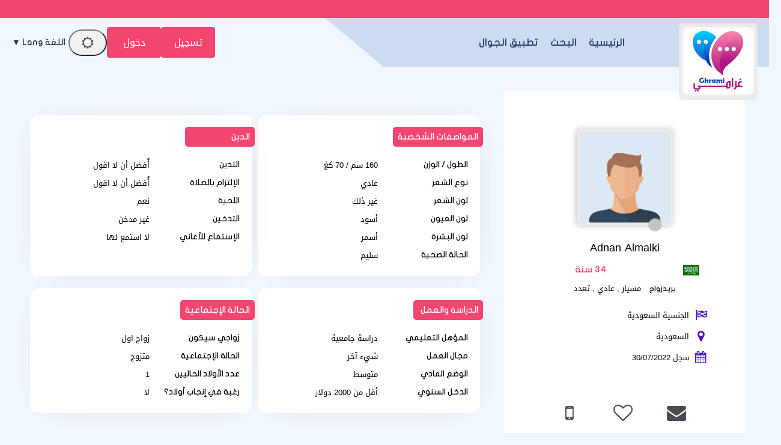

--- FILE ---
content_type: text/html; charset=utf-8
request_url: https://ghrami.com/Users/Profile/318063
body_size: 9817
content:
<!DOCTYPE html PUBLIC "-//W3C//DTD XHTML 1.0 Transitional//EN" "http://www.w3.org/TR/xhtml1/DTD/xhtml1-transitional.dtd">
<html lang="ar">
<head>
    <title>&#x202B; معلومات العضو Adnan Almalki الذي يبحث عن زوجة</title>
    <meta name="description" property="og:description" content="Adnan Almalki ذكر من  يبحث عن زوجة في موقعنا" />
    <meta NAME="keywords" CONTENT="مسيار , زواج مسيار خواتم زواج ، سيارات عرسان ، سيارات العروس ، سيارات الزواج , زواج , زوج , زوجة , Engagement Rings, Wedding Cars , Wedding , marriage , marriage rings , marriage ring , car wedding , chat , Dating , WeddingDresses , Wedding Dresses , wedding dress , weddingdress , Dating websites زوجتي , زوجي , عرسان, Dating website , Arab Dating , Dating for arab , arabic dating website, Hotel reservation in Hawaii for Honeymoon , Hotel for Honeymoon , فنادق دبي للعرسان، فنادق دبي للمتزوجين ، فندق في دبي لشهر العسل ، فنادق دبي لشهر العسل ، وتعارف ، مسيار الرياض ، فتيات مسيار ، مسيار السعودية ، موقع زواج خليجي ، زواج الخليج ، موقع الزواج الخليجي الأول ، تعارف مسيار ، زواج خليجي ، عروسات , عروسة , عريس , موقع زواج , زواج عربي , زواج إسلامي , زواج مجاني , مجاني , التعارف , تعارف , زفافي , زفاف , فرح , عرس , زواج , زواج مسيار , زواج حلال , مسيار , لقاء نصف , الطرف الأخر ، حبيب ، حبيبة , تعارف , غرام , زواج ديني , حلال , المسيار ، فقه المسيار , فقه مسيار , موقع زواج , موقع زواج مسيار , زواج المسيار , موقع تعارف وزواج , مسيار زواج ، المسيار ، موقع زواج ، زوجة وشريكة العمر ، الاف الرجال السعوديين يرغبوا بالزواج والإستقرار">
    <meta name="viewport" content="width=device-width, initial-scale=1, maximum-scale=5"/>
    <meta name="og:title" property="og:title" content="&#x202B; معلومات العضو Adnan Almalki الذي يبحث عن زوجة" />
    <meta property="og:locale" content="ar_SA">
    <meta NAME="RATING" CONTENT="General">
    <meta NAME="revisit-after" CONTENT="1 days">
            <meta property="og:url" content="https://ghrami.com/" />
        <meta property="og:type"          content="website" />
        <meta property="og:image"         content="https://ghrami.com/Apps/Layout/MainSection/gh1/Images/favicon.png" />
    <meta property="og:image:width"   content="192" />
    <meta property="og:image:height"   content="192" />
    <link rel="icon" type="image/vnd.microsoft.icon" href="https://ghrami.com/favicon.ico" />
    <link rel="shortcut icon" type="image/png" href="https://ghrami.com/Apps/Layout/MainSection/gh1/Images/favicon.png">
    <link rel="shortcut icon" sizes="192x192" href="https://ghrami.com/Apps/Layout/MainSection/gh1/Images/favicon.png">
    <link rel="apple-touch-icon" href="https://ghrami.com/Apps/Layout/MainSection/gh1/Images/favicon.png">
    <meta property="al:ios:url" content="ghramicom://main" />
    <meta property="al:ios:app_store_id" content="1372503761" />
    <meta property="al:ios:app_name" content="تطبيق غرامي للتعارف والزواج" />
    <meta property="al:android:url" content="ghrami://main" />
    <meta property="al:android:app_name" content="تطبيق غرامي للتعارف والزواج" />
    <meta property="al:android:package" content="com.designsgate.ghrami" />
    <meta property="al:web:should_fallback" content="false"/>
    <meta name="twitter:card" content="https://ghrami.com/Apps/Layout/MainSection/gh1/Images/favicon.png">
    <meta name="twitter:title" content="&#x202B; معلومات العضو Adnan Almalki الذي يبحث عن زوجة">
    <meta name="twitter:description" content="Adnan Almalki ذكر من  يبحث عن زوجة في موقعنا">
    <meta name="twitter:image" content="https://ghrami.com/Apps/Layout/MainSection/gh1/Images/favicon.png">
    <meta content="text/html; charset=utf-8" http-equiv="Content-Type">
    <style type="text/css">
        body{
            direction:rtl;
            text-align: 'right';
        }
                        .CenterLay{height:100%;width:100%;min-height:calc(100vh - 562px);display:table;table-layout:fixed}.CenterLayDiv{display:table-cell}.RightLay{height:100%;min-width:0;width:240px;background-color:#faf9f9;display:table-cell;vertical-align:top}.LeftLay{height:100%;min-width:0;width:290px;display:table-cell;vertical-align:top}
        .sliderMUB1 .BIMG {width: 100px;height: 100px;}
        .ProfilePage{width:100%!important;display:table;margin-left:auto;margin-right:auto;max-width:1280px}.ProfilePage .PPRightDiv{display:table-cell;vertical-align:top;text-align:center}.ProfilePage .PPTOP{width:374px;height:224px;margin-left:auto;margin-right:auto;position:relative}.ProfilePage .PPCenter{width:374px;min-height:224px;margin-left:auto;margin-right:auto}.ProfilePage .PPBottom{height:51px;width:374px;margin-left:auto;margin-right:auto}.ProfilePage .PPCenterTXT{padding:20px;padding-bottom:5px!important}
        .slick-slider { position: relative; display: block;box-sizing: border-box;}
        .slick-list{position:relative;display:block;overflow:hidden;margin:0;padding:0}
        .slick-track{position:relative;top:0;left:0;display:block;margin-left:auto;margin-right:auto}
        .slick-dotted.slick-slider{margin-bottom:30px}.slick-dots{position:absolute;bottom:-25px;display:block;width:100%;padding:0;margin:0;list-style:none;text-align:center}.slick-dots li{position:relative;display:inline-block;width:20px;height:20px;margin:0 5px;padding:0;cursor:pointer}.slick-dots li button{font-size:0;line-height:0;display:block;width:20px;height:20px;padding:5px;cursor:pointer;color:transparent;border:0;outline:0;background:0 0}
    </style>
    <link rel="preload" href="https://ghrami.com/Apps/Layout/MainSection/gh1/Style/Fonts/DroidKufi-Regular.woff" as="font" crossorigin="anonymous"  type="font/woff"  />
    <link rel="preload" href="https://ghrami.com/Apps/Layout/MainSection/gh1/Style/Fonts/DroidKufi-Bold.woff" as="font" crossorigin="anonymous"  type="font/woff"  />
    <link rel="preload" as="font"
          href="https://cdnjs.cloudflare.com/ajax/libs/font-awesome/4.7.0/fonts/fontawesome-webfont.woff2?v=4.7.0" type="font/woff2"  integrity="sha256-Kt78vAQefRj88tQXh53FoJmXqmTWdbejxLbOM9oT8/4="  crossorigin="anonymous"  onerror="this.href='https://ghrami.com/Public/Css/font-awesome.min.css';"/>
    <link rel="stylesheet" type="text/css" href="https://ghrami.com/Apps/Layout/MainSection/gh1/Style/Colors.min.css?8">

    <link rel="stylesheet" type="text/css" href="https://ghrami.com/Apps/Layout/MainSection/gh1/Style/Blocks.min.css?1" crossorigin="anonymous" >

        <link rel="preload" as="style" href="https://ghrami.com/Public/Img/Flags/Css/freakflags.min.css" crossorigin="anonymous">
    <link rel="stylesheet" type="text/css" href="https://ghrami.com/Public/Img/Flags/Css/freakflags.min.css" crossorigin="anonymous">
    <style type="text/css">
        @font-face {
            font-family: 'Droid Arabic Kufi';
            font-style: normal;
            font-weight: 400;
            font-display: swap;
            src: url('https://ghrami.com/Apps/Layout/MainSection/gh1/Style/Fonts/DroidKufi-Regular.eot');
            src: url('https://ghrami.com/Apps/Layout/MainSection/gh1/Style/Fonts/DroidKufi-Regular.eot?#iefix') format('embedded-opentype'),
            url('https://ghrami.com/Apps/Layout/MainSection/gh1/Style/Fonts/DroidKufi-Regular.woff') format('woff'),
            url('https://ghrami.com/Apps/Layout/MainSection/gh1/Style/Fonts/DroidKufi-Regular.ttf') format('truetype');
        }
        @font-face {
            font-family: 'Droid Arabic Kufi';
            font-style: normal;
            font-weight: bold;
            font-display: swap;
            src: url('https://ghrami.com/Apps/Layout/MainSection/gh1/Style/Fonts/DroidKufi-Bold.eot');
            src: url('https://ghrami.com/Apps/Layout/MainSection/gh1/Style/Fonts/DroidKufi-Bold.eot?#iefix') format('embedded-opentype'),
            url('https://ghrami.com/Apps/Layout/MainSection/gh1/Style/Fonts/DroidKufi-Bold.woff') format('woff'),
            url('https://ghrami.com/Apps/Layout/MainSection/gh1/Style/Fonts/DroidKufi-Bold.ttf') format('truetype');
        }
        .SetWarp {
            word-break: break-word;
            word-wrap: break-word;
        }
                    </style>
    <link rel="stylesheet" type="text/css" href="https://ghrami.com/Apps/Layout/MainSection/gh1/Style/Main.min.css?11">
    <script src="https://code.jquery.com/jquery-1.9.1.min.js"
            integrity="sha256-wS9gmOZBqsqWxgIVgA8Y9WcQOa7PgSIX+rPA0VL2rbQ="
            crossorigin="anonymous"  ></script>
    <link rel="stylesheet" href="https://cdnjs.cloudflare.com/ajax/libs/font-awesome/4.7.0/css/font-awesome.min.css" integrity="sha256-eZrrJcwDc/3uDhsdt61sL2oOBY362qM3lon1gyExkL0=" crossorigin="anonymous"  onerror="this.href='https://ghrami.com/Public/Css/font-awesome.min.css';" />
 <script type="text/javascript">
     //fallback jquery
     if (!window.jQuery) {
        var script = document.createElement('script');
        script.src = 'https://ghrami.com/Public/JS/jquery-1.9.1.min.js';
        document.head.appendChild(script);
    }
    var URLBrowserLib = URL;
    var URL='https://ghrami.com/';
    var URLUse = URL;
    var bodyDirection = 'rtl';
    var MYUserID = '';
    var Float='right';
    var IsMobile=0;
    var IsUser=0;
    var HavePhoto=0;
    var NotficationUserCurrentNum="0";
    var ComeFromLogin = "";
    var MyFavsData = [];
    var Theme = "/gh1/";
    var LayoutMobile = "";
    var Layout =  "MainSection";
    var IsAdmin = "";
    var USta = "";
    var UTFChat = {"1":0,"2":1,"3":1,"4":0};
    var UserTyID = ""
    var IsGA = '0';
    var NPort = '4000';
    var Domain = 'https://ghrami.com';
    var OnlineStatusChat = true;
    var URL_LOGIN_TEMP = '';


    $(function() {
        $('form').on('submit', function(e) {
          //  e.preventDefault();
            let CINP = $(this).find("[name=captcha]");
            if (CINP.length>0) {
                CINP.val(CINP.val()+"*");
                CINP.css({"pointer-events":"none","color":"#FFFFFF"});
            }
        });
    });

</script>
    <script type="text/javascript">
        $(document).ready(function(){
            // CSRF Ajax
            $.ajaxSetup({
                data : {'CSRF_Token' : ''}
            });
            //POPUsers
        });
    </script>
        <meta name="google-site-verification" content="JEyRycKjGTzJUG3FJyAOe_kV9UgYmkz0K4yiKKtLUeg" />
    <meta name="google-site-verification" content="nwEBMulL-dAqtOuosSAgnYoR4L0vjY0msZx6u4H4lXM" />
    <meta name="google-site-verification" content="sTFZqs1ViQOitBuMXSSZNSF0e66MSWd0SNTjPSQqVQE" />
    <meta name="google-site-verification" content="OJqHwB50W8eOZc2QY0wasJgks_dr7O53Sac2e9fxwmk" />
    <meta name="google-site-verification" content="Kkauj3dhOmt5dlzYxi3_AL6FcE2ntaDmC8ijKaBu_90" />
    <meta name="google-site-verification" content="u_jg-7eeDWipcABJn20fZMDUyNw1SLZHm2IFcf52Ca4" />
    <meta name="google-site-verification" content="y9qaZO1oA8Idtz7XRXNI9OXZwRm970iBTLf3IvxTBJ4" />
    <meta name="google-site-verification" content="EEzzBzgI-NDhbOOq5ZQtX4HrY4KO20LKnJyhtM6BtNw" />
    <meta name="google-site-verification" content="iENdEROpk8scR6ioV01N6mUS9INdpxejHeimLCyxomA" />
</head>
<body>    <link rel="stylesheet" type="text/css" href="https://ghrami.com/Apps/Layout/MainSection/gh1/Style/ForMob.min.css?8" media="screen and (max-width: 767px)">
<head>
 </head>
 <div id="AllPages">
    <link rel="stylesheet" type="text/css" href="https://ghrami.com/Apps/Layout/MainSection/gh1/Style/ScreenSizes.min.css?3"><head>
        <link rel="preload" as="image" href="https://ghrami.com/Apps/Layout/MainSection/gh1/Images/TopmenuBK.png" type="image/webp">
</head>
<div class="TOPSection">
<div class="TopDesign"></div>
<nav id="TopMenuBTNs">
    <div class="nav-container">


        <a href="https://ghrami.com/" class="logo" style="color: black">
            <img class="LogoIMG" alt="موقع غرامي لتتعارف والزواج" src="https://ghrami.com/Apps/Layout/MainSection/gh1/Images/LogoTrans.png">
        </a>


        <!-- القائمة الرئيسية -->
        <div class="nav-links">

                <div ><span><i class="fa fa-home" aria-hidden="true" onclick="location.href='https://ghrami.com/'"></i><a href="https://ghrami.com/">الرئيسية</a></span></div>


                <div><span><i class="fa fa-search" aria-hidden="true" onclick="location.href='https://ghrami.com/Search/Index'"></i><a href="https://ghrami.com/Search/Index">البحث</a></span></div>


                <div><span><i class="fa fa-android" aria-hidden="true" onclick="location.href='https://ghrami.com/ZawagApp/1/1'"></i><i class="fa fa-apple" aria-hidden="true" onclick="location.href='https://ghrami.com/ZawagApp/3/1'"></i><a  href="https://ghrami.com/Apple_Store_Google_Play/1/تطبيق_تعارف_و_زواج">تطبيق الجوال</a></span></div>


            


        </div>
        <div class="nav-actions">
                                                <button class="essential-btn essential-btnfix" onclick="location.href='https://ghrami.com/Users/NUser'">
                        <a  href="https://ghrami.com/Users/NUser">تسجيل</a>
                    </button>
                <button class="essential-btn essential-btnfix" onclick="location.href='https://ghrami.com/Users/Login'">
                    <a  href="https://ghrami.com/Users/Login">دخول</a>
                </button>
                                   <button class="mode-toggle" aria-label="الوضع الليلي">
                <i class="fa fa-sun-o" id="sun-icon"></i>
                <i class="fa fa-moon-o" id="moon-icon"></i>
            </button>
                        <div class="lang-menu">
                <a class="lang-btn" href="#">اللغة Lang ▼</a>
                <div class="lang-dropdown">
                    <a href="https://ghrami.com/ar/Users/Profile/318063">العربية</a>
                    <a href="https://ghrami.com/en/Users/Profile/318063">English</a>
                    <a href="https://ghrami.com/fr/Users/Profile/318063">Français</a>
                </div>
            </div>
                        <button  aria-label="قائمة رئيسية" class="hamburger" ><i class="fa fa-ellipsis-h" aria-hidden="true"></i></button>

        </div>
    </div>
</nav>
</div>
<script>
    $(document).ready(function() {
        // تحكم في القائمة الرئيسية
        $('.hamburger').click(function(e) {
            e.stopPropagation();
            $('.nav-links').toggleClass('active');
        });

        // تحكم في قوائم اللغات
        $('.lang-btn').click(function(e) {
            e.stopPropagation();
            e.stopPropagation();
            let btnOffset = $(this).offset();
             $('.lang-dropdown')
                .css({
                    top: (btnOffset.top +40) +"px",
                    left: btnOffset.left + "px"
                })
                .toggle();
        });

        // إغلاق القوائم عند النقر خارجها
        $(document).click(function() {
            $('.nav-links').removeClass('active');
            $('.lang-dropdown').hide();
        });

        // إغلاق القوائم عند تغيير حجم الشاشة
        $(window).resize(function() {

            if ($(window).width() > 768) {
                $('.nav-links').removeClass('active');
                $('.lang-dropdown').hide();
            }
        });

        /*
        تثبيت الثائمة اعلى المتصفحات
         */
        var $menu = $('#TopMenuBTNs');
        var menuHeight = $menu.outerHeight();

        // حساب ارتفاع القائمة عند تغيير حجم النافذة
        $(window).resize(function() {
            menuHeight = $menu.outerHeight();
        });

        $(window).scroll(function() {
            if ($(this).scrollTop() > 0 && $menu.is(":visible") ) {
                $menu.addClass('fixed');
                $('body').css('padding-top', menuHeight);
                $('.OnlineDivUsers').css('padding-top','60px');
                if(!IsMobile)
                    $('.LogoIMG').css('height', '80px');
            } else {
                $menu.removeClass('fixed');
                $('body').css('padding-top', '0');
                if(!IsMobile)
                    $('.LogoIMG').css('height', '140px');
                $('.OnlineDivUsers').css('padding-top','120px');
            }
        });
    });

</script>
<head>
 </head>
    <div class="CenterLay">
        <div style="display: table-row;">
                        <div class="CenterLayDiv SomePadding ">
<!-- رئسية -->
<script type="text/javascript">var Dir='rtl';</script>
<script src="https://ghrami.com/Public/JS/Users/Profile/Computer.js"></script>
<script src="https://ghrami.com/Public/JS/Swipebox/js/jquery.swipebox.min.js?1"></script>
<link rel = "stylesheet" href = "https://ghrami.com/Public/JS/Swipebox/css/swipebox.min.css?1" />
<link rel = "stylesheet" href = "https://ghrami.com/Apps/Layout/MainSection/gh1/Style/Profile.min.css?3" />

<div class="ProfilePage">
<div class="PPRightDiv">
    <div class="PPTOP">
        <div class="PPTOPIMG">
            <img src="https://ghrami.com/Apps/Layout/MainSection/gh1/Images/Default/Medium/Man.png"  class="ProfileIMGMax"  alt="صورة العضو"/>
        </div>
        <div class="PPTOPOnline"><img class="OFFLineONLine" src="https://ghrami.com/Public/Img/OnlineOffline/OFF.png" title="ليس متواجد الأن"></div>
            </div>

    <div class="PPCenter " >
        <div class="PPCenterTXT">
            <div class="IMGAllowOnlyFor">
                <span id="IMGA1">الصورة متاحة فقط للأعضاء</span>
                <span id="IMGA2">المشترك أخفى الصور ويسمح فقط لبعض الأعضاء بمشاهدتها فراسله لطلب مشاهدتها</span>
                <span id="IMGA3" ><a href="https://ghrami.com/Client/Account/UPIMGProfile">صورتك تم إخفاءها وتظهر للجميع مشوشة على طلبك ، إضغط هنا لو تريد السماح للجميع بمشاهدتها</a></span>
            </div>
            <div class="NameAAge">
            <div style="display:inline-block">
                        <span class="SetWarp">
                                                        Adnan Almalki                         </span>
            </div>
            <div class="AgeDiv">
                <div>
                    <span class="fflag fflag-SA ff-md FShadow " title="السعودية"></span>
                </div>
                <div> 34 سنة</div>
            </div>
            </div>
                            <div class="WrpMType">
                    <div class="SMA1">يريدزواج</div>
                    <div>
                         مسيار ,  عادي ,  تعدد                    </div>
                </div>
                        <div class="WrpAlert OnlyForUsers NotNoneCountry">
                
            </div>
            <table class="PPRWrp">
                <tr>
                    <td class="R"><i title="الجنسية" class="fa fa-flag-checkered" aria-hidden="true"></td>
                    <td class="L TXTGoLeft"> الجنسية السعودية</td>
                </tr>
                <tr>
                    <td class="R"><i title="بلد الإقامة" class="fa fa-map-marker" aria-hidden="true"></i>
                    </td>
                    <td class="L TXTGoLeft">السعودية                                            </td>
                </tr>
                                                <tr>
                    <td class="R"><i title="تاريخ التسجيل في موقع" class="fa fa-calendar" aria-hidden="true"></i></td>
                    <td class="L TXTGoLeft TXTSmallForMob">سجل 30/07/2022</td>
                </tr>
                                                <tr class="OnlyForUsers">
                    <td class="R"><i title="تاريخ أخر دخول لحسابه" class="fa fa-calendar-o" aria-hidden="true"></i></td>
                    <td class="L TXTGoLeft TXTSmallForMob">أخر دخول 05/04/2023</td>
                </tr>
                            </table>
        </div>

    </div>

        <div class="BTNsDiv ">
        <a href="https://ghrami.com/Client/Account/SendPM/318063" title="أرسل رسالة له"><div><i class="fa fa-envelope" aria-hidden="true"></i></div></a>
        <a href="https://ghrami.com/Client/Account/AddFav/318063" class="AddFavHref" title="ارسل اعجاب"><div><i class="fa fa-heart-o" aria-hidden="true"></i></div></a>
            <div class="OnlyForUsers" style="cursor: pointer;" onclick="CreateBoxChat('318063','Adnan Almalki','https://ghrami.com/Apps/Layout/MainSection/gh1/Images/Default/Medium/Man.png','0');" title="دردش معه"><i class="fa fa-comments-o" aria-hidden="true"></i></div>
                    <a href="https://ghrami.com/Client/SendSMS/Send/318063" title="أرسل SMS على جواله"  data-role="button"><div><i class="fa fa-mobile" aria-hidden="true"></i></div>
                </a>
        
        <a class="OnlyForUsers" data-role="button" href="https://ghrami.com/Client/Account/BannedUser/318063" title="أمنع هذا العضو من التواصل والدردشة معي">
            <div ><i class="fa fa-hand-paper-o OnlyForUsers" aria-hidden="true"></i></div>
        </a>

    </div>
        
    <div class="AlertAboutThisUser ">
        <i class="fa fa-exclamation-triangle" aria-hidden="true"></i>
        <a href="https://ghrami.com/Account/AlertAboutUser/318063">أخبر الإدارة عن مخالفة</a>
    <br>
            </div>
</div>


<div class="PPLeftDiv SomePadding ">
            <div>
<div class="UInfo">
        

    <div  class="PPDivDividerTable"  >
        <div class="PPDivDividerCol" id="PersonalDetails">
            <div class="CentDivs PPDivMargin">
                <div class="CentDivsTXT">
                    <div class="PPTitle">المواصفات الشخصية</div>
                    <table class="TabINTable">

                        <tr>
                            <td class="RTDProfile">
                                الطول / الوزن</td>
                            <td class="LTDProfile">160 سم / 70 كغ</td>
                        </tr>
                                                    <tr>
                                <td class="RTDProfile">نوع الشعر</td>
                                <td class="LTDProfile">عادي</td>
                            </tr>
                                                    <tr>
                                <td class="RTDProfile">لون الشعر</td>
                                <td class="LTDProfile">غير ذلك</td>
                            </tr>
                                                    <tr>
                                <td class="RTDProfile">لون العيون</td>
                                <td class="LTDProfile">أسود</td>
                            </tr>
                                                    <tr>
                                <td class="RTDProfile">لون البشرة</td>
                                <td class="LTDProfile">أسمر</td>
                            </tr>
                                                    <tr>
                                <td class="RTDProfile">الحالة الصحية</td>
                                <td class="LTDProfile">سليم</td>
                            </tr>
                                            </table>
                </div>
            </div>
        </div>
        <div class="PPDivDividerCol" id="PersonalDetails" >
            <div class="CentDivs PPDivMargin" >
                <div class="CentDivsTXT" >
                    <div class="PPTitle" >الدين</div>
                    <div class="ClearFixIT"></div>
                    <table class="TabINTable">
                                                    <tr>
                                <td class="RTDProfile W170">التدين</td>
                                <td class="LTDProfile">أُفضل أن لا اقول</td>
                            </tr>
                                                    <tr>
                                <td class="RTDProfile W170">الإلتزام بالصلاة</td>
                                <td class="LTDProfile">أُفضل أن لا اقول</td>
                            </tr>
                                                    <tr>
                                <td class="RTDProfile W170">اللحية</td>
                                <td class="LTDProfile">نعم</td>
                            </tr>
                                                    <tr>
                                <td class="RTDProfile W170">التدخين</td>
                                <td class="LTDProfile">غير مدخن</td>
                            </tr>
                                                    <tr>
                                <td class="RTDProfile W170">الإستماع للأغاني</td>
                                <td class="LTDProfile">لا استمع لها</td>
                            </tr>
                        
                    </table>
                </div>
            </div>
        </div>
    </div>

    <div  class="PPDivDividerTable">
        <div class="PPDivDividerCol" id="PersonalDetails">
            <div class="CentDivs PPDivMargin">
                <div class="CentDivsTXT">
                    <div class="PPTitle">الدراسة والعمل</div>

                    <table class="TabINTable">
                                                    <tr>
                                <td class="RTDProfile W170">المؤهل التعليمي</td>
                                <td class="LTDProfile">دراسة جامعية</td>
                            </tr>
                                                    <tr>
                                <td class="RTDProfile W170">مجال العمل</td>
                                <td class="LTDProfile">شيء آخر</td>
                            </tr>
                                                    <tr>
                                <td class="RTDProfile W170">الوضع المادي</td>
                                <td class="LTDProfile">متوسط</td>
                            </tr>
                                                    <tr>
                                <td class="RTDProfile W170">الدخل السنوي </td>
                                <td class="LTDProfile">أقل من 2000 دولار</td>
                            </tr>
                                            </table>
                </div>
            </div>
        </div>
        <div class="PPDivDividerCol" id="PersonalDetails">
            <div class="CentDivs PPDivMargin" >
                <div class="CentDivsTXT">
                <div class="PPTitle">الحالة الإجتماعية</div>
                <table class="TabINTable">
                                            <tr>
                            <td class="RTDProfile W170">زواجي سيكون</td>
                            <td class="LTDProfile">زواج اول</td>
                        </tr>
                                            <tr>
                            <td class="RTDProfile W170">الحالة الإجتماعية </td>
                            <td class="LTDProfile">متزوج</td>
                        </tr>
                                        <tr>
                        <td class="RTDProfile W170">عدد الأولاد الحاليين </td>
                        <td class="LTDProfile">1</td>
                    </tr>
                                        <tr>
                        <td class="RTDProfile W170">رغبة في إنجاب أولاد؟ </td>
                        <td class="LTDProfile">
                            لا                        </td>

                    </tr>
                                    </table>
                </div>
            </div>
        </div>
    </div>


    <div  class="PPDivDividerTable">
        
            </div>
    </div>
</div>
</div>
</div>

<script type="text/javascript">
    if(IsUser==1) {
        $(document).swipebox({selector: '.swipebox'});
    }else{
        $(function () {
            $(".swipebox").removeAttr('href');
        });
    }
    var HisID = "318063";
    TXTPRoF1 = "تنبيه هام جدا";
    TXTPRoF2 = "هذا العضو الذي تشاهد بياناته الأن ، يدخل الموقع من بلد مختلف عن بلد الإقامة الذي أختاره عند التسجيل في الموقع أو من <b> بلد غير معروف ويصعب علىينا تحديده تماما </b> ، وذلك تبعا لأخر دخول لحسابه لدينا ، حيث تتم هذه العملية بشكل تلقائي ويتم تحديد البلد الذي يدخل منه بدون أن يستطيع هو تعديله أو تغييره";
    TXTPRoF3 ="التنبيه مفاده أن تكون حذر من أي عمليات نصب وإحتيال أو كذب أو لعب بالمشاعر ، فقد يكون عضو وهمي يريد الإختيال فقط";
    TXTPRoF4 ="لانستطيع التأكد تماما من ذلك ، فأمر تحديد بلد إقامته يمكن التلاعب به للمختصين ، لكن وجب علينا تنبيه لتكن حذر في التواصل معه والإستفهام منه تماما من اي بلد يدخل الموقع ويعطيك دليل واضح على ذلك";
</script>
<script type="text/javascript">
    if(IsUser){
        $("#ALIMGs").removeClass('BRDiv');
        $(".ShowForUserOnlyTXT").hide();
    }
    var IMGPPB = $(".PPTOPIMG").html();;
    if(IsUser){
        $('.OnlyForUsers').show();
        if( IMGPPB.indexOf('Blur') >= 0){
            if(MYUserID!=HisID)
                $(".IMGAllowOnlyFor,.IMGAllowOnlyFor #IMGA2").show();
            else
                $(".IMGAllowOnlyFor,.IMGAllowOnlyFor #IMGA3").show();
        }
    }else{
        $('.OnlyForUsers').hide();
        if( IMGPPB.indexOf('Blur') >= 0){
            $(".IMGAllowOnlyFor,.IMGAllowOnlyFor #IMGA1").show();
        }
    }
    </script>
﻿</div>
<div class="NOTForMob LeftLay">    <div class="Block2">
        <div class="HBlk2">أعضاء مقترحين</div>        <div class="BdBlk2"><div class="MainContainer1">
        <!-- القسم الأيمن -->
    <div class="contentBlks">

        
            <div  class="UserBlockBoxDiv">
                <div  class="UserBlockBoxProfileIMG">
                                        <span class="fflag fflag-SA ff-md FShadow UserBlockMainFlag" title="السعودية"></span>
                    <a href="https://ghrami.com/Users/Profile/508976" aria-label="Visit">
                        <div class="BLIMGCont">
                            <img alt="موقع زواج موقع تعارف" class="BIMG PIMG_1" src='https://ghrami.com/Public/Files/Images/IMGsProfile/Medium/508976-5eed4afe.jpeg'/>
                        </div>
                    </a>
                    <div class="UserBlockMainBTNsDiv" >
                        <div class="action-buttons">
                        <a class="action-btn BS1" href="https://ghrami.com/Client/Account/SendPM/508976"  aria-label="SendPM"><i class="fa fa-envelope Enve" aria-hidden="true"></i></a>
                        <a href="https://ghrami.com/Client/Account/AddFav/508976" class="action-btn AddFavHref  BS1" aria-label="AddFav"><i class="fa fa-heart Fav" aria-hidden="true"></i></a>

                        </div>
                    </div>
                </div>
                <div class="UserBlockBoxProfileTXT" onclick="window.location='https://ghrami.com/Users/Profile/508976'">
                    <div style="display:inline-block">
                        <span class="UserSuj_1 SetWarp"> YAHYA 4</span></div>
                    <div class="AgeDiv"><span> / 29</span></div>
                    <br />
                    <strong>أريد</strong>
                    <span style="font-size: 12px;">
                                                            زواج                                 مسيار ,  عادي ,  تعدد                            
                       </span>

                </div>
            </div>
            
            <div  class="UserBlockBoxDiv">
                <div  class="UserBlockBoxProfileIMG">
                                        <span class="fflag fflag-SA ff-md FShadow UserBlockMainFlag" title="السعودية"></span>
                    <a href="https://ghrami.com/Users/Profile/509242" aria-label="Visit">
                        <div class="BLIMGCont">
                            <img alt="موقع زواج موقع تعارف" class="BIMG PIMG_1" src='https://ghrami.com/Apps/Layout/MainSection/gh1/Images/Default/Medium/Man.png'/>
                        </div>
                    </a>
                    <div class="UserBlockMainBTNsDiv" >
                        <div class="action-buttons">
                        <a class="action-btn BS1" href="https://ghrami.com/Client/Account/SendPM/509242"  aria-label="SendPM"><i class="fa fa-envelope Enve" aria-hidden="true"></i></a>
                        <a href="https://ghrami.com/Client/Account/AddFav/509242" class="action-btn AddFavHref  BS1" aria-label="AddFav"><i class="fa fa-heart Fav" aria-hidden="true"></i></a>

                        </div>
                    </div>
                </div>
                <div class="UserBlockBoxProfileTXT" onclick="window.location='https://ghrami.com/Users/Profile/509242'">
                    <div style="display:inline-block">
                        <span class="UserSuj_1 SetWarp"> yasramin77</span></div>
                    <div class="AgeDiv"><span> / 30</span></div>
                    <br />
                    <strong>أريد</strong>
                    <span style="font-size: 12px;">
                                                            زواج                                 مسيار ,  عادي ,  تعدد                            
                       </span>

                </div>
            </div>
            
            <div  class="UserBlockBoxDiv">
                <div  class="UserBlockBoxProfileIMG">
                                        <span class="fflag fflag-SA ff-md FShadow UserBlockMainFlag" title="السعودية"></span>
                    <a href="https://ghrami.com/Users/Profile/508200" aria-label="Visit">
                        <div class="BLIMGCont">
                            <img alt="موقع زواج موقع تعارف" class="BIMG PIMG_1" src='https://ghrami.com/Apps/Layout/MainSection/gh1/Images/Default/Medium/Man.png'/>
                        </div>
                    </a>
                    <div class="UserBlockMainBTNsDiv" >
                        <div class="action-buttons">
                        <a class="action-btn BS1" href="https://ghrami.com/Client/Account/SendPM/508200"  aria-label="SendPM"><i class="fa fa-envelope Enve" aria-hidden="true"></i></a>
                        <a href="https://ghrami.com/Client/Account/AddFav/508200" class="action-btn AddFavHref  BS1" aria-label="AddFav"><i class="fa fa-heart Fav" aria-hidden="true"></i></a>

                        </div>
                    </div>
                </div>
                <div class="UserBlockBoxProfileTXT" onclick="window.location='https://ghrami.com/Users/Profile/508200'">
                    <div style="display:inline-block">
                        <span class="UserSuj_1 SetWarp"> jbrty</span></div>
                    <div class="AgeDiv"><span> / 26</span></div>
                    <br />
                    <strong>أريد</strong>
                    <span style="font-size: 12px;">
                                                            زواج                                 مسيار ,  عادي ,  تعدد                            
                       </span>

                </div>
            </div>
            
            <div  class="UserBlockBoxDiv">
                <div  class="UserBlockBoxProfileIMG">
                                        <span class="fflag fflag-SA ff-md FShadow UserBlockMainFlag" title="السعودية"></span>
                    <a href="https://ghrami.com/Users/Profile/509605" aria-label="Visit">
                        <div class="BLIMGCont">
                            <img alt="موقع زواج موقع تعارف" class="BIMG PIMG_1" src='https://ghrami.com/Apps/Layout/MainSection/gh1/Images/Default/Medium/Man.png'/>
                        </div>
                    </a>
                    <div class="UserBlockMainBTNsDiv" >
                        <div class="action-buttons">
                        <a class="action-btn BS1" href="https://ghrami.com/Client/Account/SendPM/509605"  aria-label="SendPM"><i class="fa fa-envelope Enve" aria-hidden="true"></i></a>
                        <a href="https://ghrami.com/Client/Account/AddFav/509605" class="action-btn AddFavHref  BS1" aria-label="AddFav"><i class="fa fa-heart Fav" aria-hidden="true"></i></a>

                        </div>
                    </div>
                </div>
                <div class="UserBlockBoxProfileTXT" onclick="window.location='https://ghrami.com/Users/Profile/509605'">
                    <div style="display:inline-block">
                        <span class="UserSuj_1 SetWarp"> rus122</span></div>
                    <div class="AgeDiv"><span> / 26</span></div>
                    <br />
                    <strong>أريد</strong>
                    <span style="font-size: 12px;">
                                                            زواج                                 مسيار ,  عادي ,  تعدد                            
                       </span>

                </div>
            </div>
            

                </div>
        </div>
</div>
        <div class="FoBlk2"></div>
    </div>
<div style="clear: both;"></div></div></div>
</div>
<div style="height: 50px"></div>
    <div class="BlockCenter">
        <div class="BlockCenterHead"></div>
        <div class="BlockCenterBdy"><div class="ArticlesTitlesBlocksWarper">
            <div class="LTDA">
            <a href="https://ghrami.com/Articles/View/429/1/بريطانيات_مسلمات_للزواج_,_موقع_زواج_غرامي" title="بريطانيات مسلمات للزواج , موقع زواج غرامي">بريطانيات مسلمات للزواج , موقع زواج غرامي</a>
        </div>
            <div class="LTDA">
            <a href="https://ghrami.com/Articles/View/219/1/موقع_زواج_عربي_,_موقع_زواج_اسلامي" title="موقع زواج عربي , موقع زواج اسلامي">موقع زواج عربي , موقع زواج اسلامي</a>
        </div>
            <div class="LTDA">
            <a href="https://ghrami.com/Articles/View/417/1/نصائح_لجعل_البنت_ترد_على_رسائلك_في_موقع_زواج_غرامي" title="نصائح لجعل البنت ترد على رسائلك في موقع زواج غرامي">نصائح لجعل البنت ترد على رسائلك في موقع زواج غرامي</a>
        </div>
            <div class="LTDA">
            <a href="https://ghrami.com/Articles/View/534/1/الزواج_من_عراقية_,_زواج_العراقيات_من_الاجانب" title="الزواج من عراقية , زواج العراقيات من الاجانب">الزواج من عراقية , زواج العراقيات من الاجانب</a>
        </div>
            <div class="LTDA">
            <a href="https://ghrami.com/Articles/View/48/1/اسئلة_تتيح_فرصة_للتفاهم_مع_الخطيب_فى_لقاءات_التعارف_الأولى" title="اسئلة تتيح فرصة للتفاهم مع الخطيب فى لقاءات التعارف الأولى">اسئلة تتيح فرصة للتفاهم مع الخطيب فى لقاءات التعارف الأولى</a>
        </div>
        <div class="ArticlesTitlesBlocks">
    </div>
</div></div>
    </div>
<div style="clear: both;"></div><div id="FooterContainer">
    <div id="LeftContainer">
        <div class="FootersDivsTXT DivFRight">
            <span><i class="fa fa-home"></i><a href="https://ghrami.com/Articles/StandArticles">المدونة</a></span>
            <span><i class="fa  fa-sign-in" aria-hidden="true"></i><a href="https://ghrami.com/Users/Login">دخول / تسجيل</a></span>
            <span><i class="fa fa-search" aria-hidden="true"></i><a href="https://ghrami.com/Search/Index">البحث المتقدم</a></span>
            <span><i class="fa fa-user-secret" aria-hidden="true"></i><a href="https://ghrami.com/Pages/View/0/5">سياسة الخصوصية</a></span>
        </div>
        <div class="FootersDivsTXT">
            <span><i class="fa fa-users" aria-hidden="true"></i><a href="https://ghrami.com/Pages/Online">المتواجدين الأن</a></span>
            <span><i class="fa fa-quote-right" aria-hidden="true"></i><a href="https://ghrami.com/Stories/Index">قصص ناجحة</a></span>
            <span><i class="fa  fa-female" aria-hidden="true"></i><a href="https://ghrami.com/Search/GetResult/0?NotKeepAg1=1&NotKeepAg2=1&Sex=2&CountryID=0&Nationality=0&Age1=0&Age2=0&Length=0&Weight=0&HairType=0&HairColor=0&EyesColor=0&SkinColor=0&Health=0&DeenState=0&Prayer=0&Veil=0&SearchBYUserName=0&UNameTXT=&ReligionID=0&Smoking=0&Listening2Music=0&Qualification=0&WorkField=0&FinancialSituation=0&AnnualFinancial=0&TypeOFMarriage=0&MarriageTypesWanted=0&MaritalStatus=0&DoWantChildren=0&OnlyWhoHavePIC=0&OnlyWhoWantShowEmails=0&OnlyWhoWantShowMobs=0">جديد الإناث المسجلين</a></span>
            <span><i class="fa fa-male" aria-hidden="true"></i><a href="https://ghrami.com/Search/GetResult/0?NotKeepAg1=1&NotKeepAg2=1&Sex=1&CountryID=0&Nationality=0&Age1=0&Age2=0&Length=0&Weight=0&HairType=0&HairColor=0&EyesColor=0&SkinColor=0&Health=0&DeenState=0&Prayer=0&Lehya=0&SearchBYUserName=0&UNameTXT=&ReligionID=0&Smoking=0&Listening2Music=0&Qualification=0&WorkField=0&FinancialSituation=0&AnnualFinancial=0&TypeOFMarriage=0&MarriageTypesWanted=0&MaritalStatus=0&DoWantChildren=0&OnlyWhoHavePIC=0&OnlyWhoWantShowEmails=0&OnlyWhoWantShowMobs=0">جديد الذكور المسجلين</a></span>


        </div>
        <div class="FootersDivsTXT RestDivFooter NOTForMob">
            <span><i class="fa fa-mars-stroke" aria-hidden="true"></i><a href="https://ghrami.com/Search/GetResult/0?Ord=1&NotKeepAg1=1&NotKeepAg2=1&Sex=1&CountryID=0&Nationality=0&Age1=0&Age2=0&Length=0&Weight=0&HairType=0&HairColor=0&EyesColor=0&SkinColor=0&Health=0&DeenState=0&Prayer=0&Lehya=0&SearchBYUserName=0&UNameTXT=&ReligionID=0&Smoking=0&Listening2Music=0&Qualification=0&WorkField=0&FinancialSituation=0&AnnualFinancial=0&TypeOFMarriage=0&MarriageTypesWanted=0&MaritalStatus=0&DoWantChildren=0&OnlyWhoHavePIC=0&OnlyWhoWantShowEmails=0&OnlyWhoWantShowMobs=0">أخر الذكور دخولا</a></span>
            <span><i class="fa fa-venus" aria-hidden="true"></i><a href="https://ghrami.com/Search/GetResult/0?Ord=1&NotKeepAg1=1&NotKeepAg2=1&Sex=2&CountryID=0&Nationality=0&Age1=0&Age2=0&Length=0&Weight=0&HairType=0&HairColor=0&EyesColor=0&SkinColor=0&Health=0&DeenState=0&Prayer=0&Veil=0&SearchBYUserName=0&UNameTXT=&ReligionID=0&Smoking=0&Listening2Music=0&Qualification=0&WorkField=0&FinancialSituation=0&AnnualFinancial=0&TypeOFMarriage=0&MarriageTypesWanted=0&MaritalStatus=0&DoWantChildren=0&OnlyWhoHavePIC=0&OnlyWhoWantShowEmails=0&OnlyWhoWantShowMobs=0">أخر الإناث دخولا</a></span>

        </div>
        <div class="FootersDivsTXT RestDivFooter2 NOTForMob">
            <span><i class="fa fa-apple"></i><a href="https://ghrami.com/ZawagApp/1/أشهر_تطبيق_زواج" title="تطبيق زواج ايفون - تطبيق تعارف ايفون">تطبيق الأيفون</a></span>
            <span><i class="fa fa-android"></i><a href="https://ghrami.com/ZawagApp/2/أفضل_تطبيق_زواج" title="تطبيق زواج اندرويد - تطبيق تعارف اندرويد">تطبيق الأندرويد</a></span>
            <span><i class="fa fa-info-circle" aria-hidden="true"></i><a href="https://ghrami.com/Articles/All">المقالات</a></span>
            <span><i class="fa fa-envelope" aria-hidden="true"></i><a href="https://ghrami.com/Contactus/Index">تحتاج مساعدة ؟</a></span>
        </div>
        <div class="FootersCopyRights">Ghrami.com غرامي-2026</div>
    </div>
</div>
</div>
<script type="text/javascript" src="https://ghrami.com/Public/JS/DarkMode/DarkModeToggle.min.js"></script>

</body>

<script type="text/javascript" src="https://ghrami.com/Public/JS/Confirm/jquery-confirm.min.js"></script>
<link rel="stylesheet"  type="text/css"  href="https://ghrami.com/Public/JS/Confirm/jquery-confirm.min.css"/>
<script src="https://ghrami.com/Public/JS/Application.min.js?5"></script>
<script src='https://ghrami.com/Public/JS/jquery-cookie.js'></script>
    <link rel="stylesheet" type="text/css" href="https://ghrami.com/Public/Css/Libs/FlashMessages/style.css">


<!-- Google tag (gtag.js) -->
<script async src="https://www.googletagmanager.com/gtag/js?id=G-98F9BHS3HL"></script>
<script>
    window.dataLayer = window.dataLayer || [];
    function gtag(){dataLayer.push(arguments);}
    gtag('js', new Date());

    gtag('config', 'G-98F9BHS3HL');
</script>

<!-- Google tag (gtag.js) -->
<script async src="https://www.googletagmanager.com/gtag/js?id=AW-17857175361"></script>
<script>
    window.dataLayer = window.dataLayer || [];
    function gtag(){dataLayer.push(arguments);}
    gtag('js', new Date());

    gtag('config', 'AW-17857175361');
</script>
<!-- Event snippet for Page view conversion page -->
<script>
    gtag('event', 'conversion', {
        'send_to': 'AW-17857175361/tF8ZCPrz2d4bEMG--8JC',
        'value': 1.0,
        'currency': 'BRL'
    });
</script>


--- FILE ---
content_type: text/javascript
request_url: https://ghrami.com/Public/JS/Application.min.js?5
body_size: 2809
content:
var AjaxCallNewNof=1;$(document).ready(function(){$("input,textarea,.emojionearea-editor ").keyup(function(){setDirection($(this))});$(document).on("click",".CloseBtnSupportOnline",function(){$(".SupportOnlineFixedOne").hide();$.cookie("HideOnlineSupport",1)});$("textarea[maxlength]").on("keypress",function(){if(this.value.length>this.maxlength){this.value=this.value.substring(0,this.maxlength)}});$(document).on("click",".UsersMainList tr",function(){document.location=$(this).find("a").attr("href")});$(document).on("click",".Btnslihref li",function(){window.location.href=$(this).find("a").attr("href")});var EditNotificationCountOnce=false;$(document).on("click touch","#BtnMyAccount",function(event){if(IsUser==0){window.location.href=URLUse+"Users/Login";return false}let msgText=$(".NotitficaionsRestCountBadge").text().trim();let badgeVal=$(".badge1").attr("data-badge");if(msgText&&badgeVal){let msgCount=parseInt(msgText,10);let badgeCount=parseInt(badgeVal,10);if(!isNaN(msgCount)&&!isNaN(badgeCount)&&EditNotificationCountOnce==false){let newCount=badgeCount-msgCount;EditNotificationCountOnce=true;$(".badge1").attr("data-badge",newCount>0?newCount:null)}}NotficationUserCurrentNum="0";if(AjaxCallNewNof==1){AjaxCallNewNof=0;GetNewNotification()}var offset=$(this).offset();var menu=$(".HeadTabUserDiv");var menuWidth=menu.outerWidth();var btnWidth=$(this).outerWidth();var leftPos=$("html").attr("dir")==="rtl"?offset.left+btnWidth-menuWidth:offset.left;menu.css({top:offset.top+$(this).outerHeight()+20,left:Math.max(10,Math.min(leftPos,$(window).width()-menuWidth-10))}).slideToggle(100)});$(document).on("click touch",function(event){if(!$(event.target).closest("#BtnMyAccount").length&&!$(event.target).closest(".jconfirm-box").length){if($(".HeadTabUserDiv").is(":visible")){$(".HeadTabUserDiv").hide()}}});$(document).keyup(function(event){if(event.keyCode==27){if($(".HeadTabUserDiv").is(":visible")){$(".HeadTabUserDiv").hide()}}});if(IsMobile){$("#TheBodyMob:empty").hide()}if(NotficationUserCurrentNum>0&&ComeFromLogin=="1"&&JconfirmAtLeastOneOpend==0){$.alert({title:MSG1NewNOF,type:"green",useBootstrap:false,content:MSG2NewNOF,buttons:{ok:{btnClass:"btn-green",text:MSG3NewNOF,keys:["enter"],action:function(){$("#BtnMyAccount").trigger("click")}}}})}if(IsUser=="1"&&MyFavsData.length>0){$(".AddFavHref").each(function(i,obj){var href=$(obj).attr("href");a=href.indexOf("AddFav/")+7;id=parseInt(href.substring(a));id=id.split("?")[0];if(jQuery.inArray(id,MyFavsData)!==-1){$(obj).children("i").removeClass("fa-heart-o").addClass("fa-heart")}})}$(document).on("click touch","#ShowMoreChatOptions",function(event){$(".OptionsOnlineDivList").slideToggle("fast",function(){})});var connectionStatusLoginURL=$.cookie("connectionStatusLoginURL");if(!connectionStatusLoginURL){$.ajax({url:URL_LOGIN_TEMP+"/Public/CheckIT.php?U="+URLUse,type:"GET",dataType:"json",timeout:3e3,success:function(response){if(response&&response.Done===1){$.cookie("connectionStatusLoginURL","success",{expires:1})}else{$.cookie("connectionStatusLoginURL","failed",{expires:1})}},error:function(){$.cookie("connectionStatusLoginURL","failed",{expires:1})}})}});function GetNewNotification(){$(".UserNoficationDiv").html("");$(".UserNoficationDiv").append('<div style="text-align:center"><img id="LoadNofUser" src="'+URLUse+'/Public/Img/Loader.gif"></div>');$.ajax({type:"POST",data:{ASend:"1"},url:URLUse+"Client/Ajax/GetNewNotification",cache:false,success:function(outputfromserver){$("#LoadNofUser").hide();if(outputfromserver=="[]"){$("#UsersNofEmpty").show()}else if(outputfromserver!="[]"){$("#UsersNofEmpty").hide()}if(outputfromserver!=""&&outputfromserver!="[]"){OnlineData=JSON.parse(outputfromserver);$.each(OnlineData,function(id,Data){if(Data["Status"]=="1")NewNotfi="NewNotfi";else NewNotfi="";$(".UserNoficationDiv").append('<a href="'+URLUse+Data["Href"]+'">                    <div class="MGNOT '+NewNotfi+'">                    <div class="MGNOTR"><i class="fa '+Data["IMG"]+'" aria-hidden="true"></i></div>                    <div class="MGNOTL">'+Data["MSG"]+'<br /> <span class="NofTime">('+Data["AddDate"]+")</span></div>                    </div>                    </a>")})}},timeout:5e3})}function OnlineAjax(){$.ajax({type:"GET",url:URLUse+"Ajax/UpdateOnlineStatus",success:function(outputfromserver){if(outputfromserver=="out"){location.reload()}else{if(outputfromserver!=""&&outputfromserver>"0"&&outputfromserver!=NotficationUserCurrentNum){UpdateNotfiNum(outputfromserver);NotficationUserCurrentNum=outputfromserver;AjaxCallNewNof=1}}},timeout:4e3})}function arNum(numb,ID){var str=numb.toString();var anum=/(^\+?\d+$)|(^\d+\.\d+$)/;var arabic={"٠":"0","١":"1","٢":"2","٣":"3","٤":"4","٥":"5","٦":"6","٧":"7","٨":"8","٩":"9","+":"+"};var chars=str.split("");var newnum=new Array;for(var i=0;i<chars.length;i++){if(!anum.test(chars[i]))newnum[i]=arabic[chars[i]];else newnum[i]=chars[i]}$("#"+ID).val(newnum.join(""))}function checkRTL(s){var ltrChars="A-Za-zÀ-ÖØ-öø-ʸ̀-֐ࠀ-῿"+"Ⰰ-﬜﷾-﹯﻽-￿",rtlChars="֑-߿יִ-﷽ﹰ-ﻼ",rtlDirCheck=new RegExp("^[^"+ltrChars+"]*["+rtlChars+"]");return rtlDirCheck.test(s)}function setDirection(selector){var string=selector.val();for(var i=0;i<string.length;i++){var isRTL=checkRTL(string[i]);var dir=isRTL?"RTL":"LTR";if(dir==="RTL")var finalDirection="RTL";if(finalDirection=="RTL")dir="RTL"}if(dir==undefined){if(Float=="right")dir="RTL";else dir="LTR"}if(dir=="LTR"){selector.css("direction","ltr")}else{selector.css("direction","rtl")}}if(!Object.keys){Object.keys=function(obj){var keys=[];for(var i in obj){if(obj.hasOwnProperty(i)){keys.push(i)}}return keys}}var OneClickOnly=0;$(document).on("click touch",".AddFavHref",function(event){event.preventDefault();if(IsUser==0){window.location.href=URLUse+"Users/NUser/1";return false}if(OneClickOnly)return;OneClickOnly=1;var href=$(this).attr("href");a=href.indexOf("AddFav/")+7;WhoFav=href.substring(a);WhoFav=WhoFav.split("?")[0];var defualtForError=$(this).html();Holder=$(this).find("i");var CurrentClass="";if(Holder.hasClass("fa-heart-o")){CurrentClass="fa-heart-o";Holder.removeClass("fa-heart-o");Holder.addClass("fa-heart")}else{CurrentClass="fa-heart";Holder.removeClass("fa-heart");Holder.addClass("fa-heart-o")}$.ajax({type:"POST",data:{WhoFavID:WhoFav},url:URLUse+"Client/Ajax/AddFav",cache:false,success:function(outputfromserver){OneClickOnly=0;if(outputfromserver!=""&&outputfromserver!="[]"){var Result;try{Result=jQuery.parseJSON(outputfromserver)}catch(e){return}ResultStatus=Result[0];if(ResultStatus=="0"){Holder.addClass(CurrentClass)}if(ResultStatus>="1"&&$.cookie("NoMoreNotifiMoreFav")==1){return}}},timeout:6e3,error:function(x,t,m){OneClickOnly=0;window.location.href=href}})});function NoMoreNotifiMoreFav(){$("#NoMoreNotifiMoreFav").prop("checked",true);$.cookie("NoMoreNotifiMoreFav",1,{expires:365})}function POPUPRandUserDiv(){if($(".MainUserBlockContainer3").length>0){setTimeout(function(){$(".MainUserBlockContainer3").addClass("DivToFullPage");$(".MainUserBlockContainer3").on("click",function(e){if($(e.target).is(".MainUserBlockButtonSelectMore *,.overlay *,.slick-next,.slick-prev")==false){$(".MainUserBlockContainer3").removeClass("DivToFullPage")}})},4e3)}}function AllowChatPrepare(WithIsOn,WithIsAdm,WithUserTypeID){var result="";if(WithIsAdm=="1"){result="4"}else if(WithIsOn.toString()=="0"){result="5"}else if(USta!="1"){result="3"}else if(IsUser==1&&UTFChat[UserTyID]==0){result="2"}else{result=UTFChat[WithUserTypeID]==0?"1":"0"}return result}function StartChat(WID,WUserName,WProfileImage,WithIsOn,WithIsAdm,WithUserTypeID){if(CreateBoxChat&&typeof CreateBoxChat==="function"){var Allow=AllowChatPrepare(WithIsOn,WithIsAdm,WithUserTypeID);CreateBoxChat(WID,WUserName,WProfileImage,Allow)}}